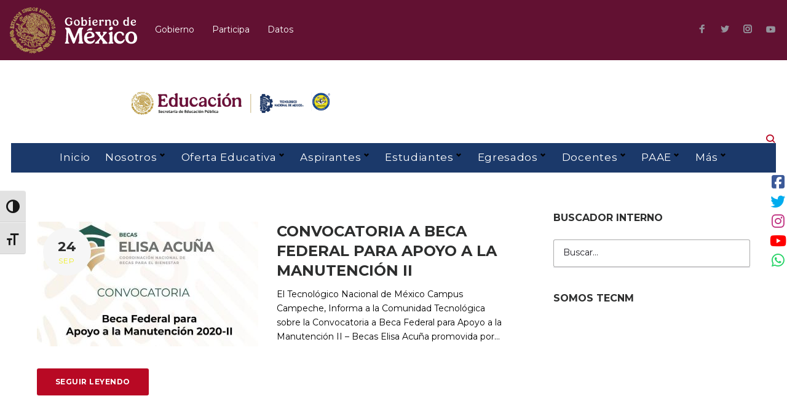

--- FILE ---
content_type: text/html; charset=UTF-8
request_url: https://itcampeche.edu.mx/2020/09/24/
body_size: 78891
content:
<!DOCTYPE html><html lang="es"><head><meta charset="UTF-8"><link rel="profile" href="https://gmpg.org/xfn/11"><link rel="pingback" href="https://itcampeche.edu.mx/xmlrpc.php"><meta name="viewport" content="width=device-width, initial-scale=1, maximum-scale=1, user-scalable=no" /><link media="all" href="https://itcampeche.edu.mx/wp-content/cache/autoptimize/css/autoptimize_5735d56b1349f1355945549264d186ad.css" rel="stylesheet"><title>24 septiembre, 2020</title><meta name='robots' content='max-image-preview:large' /><link rel='dns-prefetch' href='//code.responsivevoice.org' /><link rel='dns-prefetch' href='//www.googletagmanager.com' /><link rel='dns-prefetch' href='//fonts.googleapis.com' /><link rel='dns-prefetch' href='//use.fontawesome.com' /><link rel="alternate" type="application/rss+xml" title=" &raquo; Feed" href="https://itcampeche.edu.mx/feed/" /><link rel="alternate" type="application/rss+xml" title=" &raquo; Feed de los comentarios" href="https://itcampeche.edu.mx/comments/feed/" /> <script defer src="[data-uri]"></script> <link rel='stylesheet' id='dashicons-css' href='https://itcampeche.edu.mx/wp-includes/css/dashicons.min.css?ver=6.6.4' type='text/css' media='all' /><link rel='stylesheet' id='cherry-google-fonts-cedarhigh-css' href='//fonts.googleapis.com/css?family=Montserrat%3A400%2C700%2C400italic%2C600&#038;subset=latin&#038;ver=6.6.4' type='text/css' media='all' /><link rel='stylesheet' id='font-awesome-official-css' href='https://use.fontawesome.com/releases/v6.6.0/css/all.css' type='text/css' media='all' integrity="sha384-h/hnnw1Bi4nbpD6kE7nYfCXzovi622sY5WBxww8ARKwpdLj5kUWjRuyiXaD1U2JT" crossorigin="anonymous" /><link rel='stylesheet' id='font-awesome-official-v4shim-css' href='https://use.fontawesome.com/releases/v6.6.0/css/v4-shims.css' type='text/css' media='all' integrity="sha384-Heamg4F/EELwbmnBJapxaWTkcdX/DCrJpYgSshI5BkI7xghn3RvDcpG+1xUJt/7K" crossorigin="anonymous" /> <script type="text/javascript" src="https://itcampeche.edu.mx/wp-includes/js/jquery/jquery.min.js?ver=3.7.1" id="jquery-core-js"></script> <script defer type="text/javascript" src="https://itcampeche.edu.mx/wp-includes/js/jquery/jquery-migrate.min.js?ver=3.4.1" id="jquery-migrate-js"></script> <script defer type="text/javascript" src="https://code.responsivevoice.org/responsivevoice.js?key=H7d7FDjt" id="responsive-voice-js"></script> <script defer type="text/javascript" src="https://itcampeche.edu.mx/wp-content/cache/autoptimize/js/autoptimize_single_0919af92a14fc5337946c0f422781b52.js?ver=3.1.3" id="side-menu-js"></script>    <script defer type="text/javascript" src="https://www.googletagmanager.com/gtag/js?id=GT-NGPJ46DL" id="google_gtagjs-js"></script> <script defer id="google_gtagjs-js-after" src="[data-uri]"></script>  <script defer type="text/javascript" src="https://itcampeche.edu.mx/wp-content/plugins/wp-accessibility/js/fingerprint.min.js?ver=2.1.13" id="wpa-fingerprintjs-js"></script> <link rel="https://api.w.org/" href="https://itcampeche.edu.mx/wp-json/" /><link rel="EditURI" type="application/rsd+xml" title="RSD" href="https://itcampeche.edu.mx/xmlrpc.php?rsd" /><meta name="generator" content="WordPress 6.6.4" /><meta name="generator" content="Site Kit by Google 1.148.0" /> <script defer src="[data-uri]"></script> <style type="text/css" id="wp-custom-css">.top-panel .contact-block__inner .contact-block__item {
    padding-right: 20px;
}

/*------------------------------------------------------------
## Breadcrumbs
--------------------------------------------------------------*/

.breadcrumbs {
  position: relative;
  padding: 10px 0 10px; }
  .breadcrumbs:before {
    content: '';
    position: absolute;
    top: 0;
    left: 0;
    width: 100%;
    height: 100%;
    background-image: url("assets/images/texture.png");
    background-repeat: repeat;
    background-position: 50% 50%;
    opacity: 1;
    z-index: 1; }
.breadcrumbs__browse {
    font-weight: 800;
    font-size: 26px;
}

.breadcrumbs__item {
    display: inline-block;
    text-transform: none;
}


/*------------------------------------------------------------
## Logos SEP, TecNM e IT Campeche
--------------------------------------------------------------*/

.header-container {
  padding: 25px 0;
  position: relative; }
  .header-container_wrap {
    position: relative;
    z-index: 10; }

.style-6 .header-container {
  padding-top: 20px;
  padding-right: 0px;
  padding-bottom: 0px;
  padding-left: 0px;
} 


/*------------------------------------------------------------
## Menú fondo y ajustes de posición
--------------------------------------------------------------*/
.site-header.style-6 .header-container__flex-wrap {
    padding: 0px 0;
}

.site-header.style-6 .main-navigation .menu {
    margin-top:0px;
    -webkit-box-pack: center;
    -webkit-justify-content: center;
    -ms-flex-pack: center;
    justify-content: center;
    background-color: #1B396A;
	padding-top: 0px;
  padding-right: 0px;
  padding-bottom: 0px;
  padding-left: 0px;

  /*------------------------------------------------------------
## Menú color de letra y valores de transformación de texto
--------------------------------------------------------------*/
    
}

.main-navigation.main-menu-style-2 .menu>li>a {
    padding: 10px 10px 11px;
    border-radius: 3px;
    text-transform: none ;
	color: #ffffff;
}


.main-navigation .menu .sub-menu> li > a {
    text-transform: none;
}

 /*------------------------------------------------------------
## Fondo footer área
--------------------------------------------------------------*/


.footer-area-wrap {
    background-image: url(https://itcampeche.edu.mx/wp-content/uploads/2025/04/LOGISTICA-CEREMONIA-INICIO-CURSO.png);
	background-size: cover;
	
   
}

/*------------------------------------------------------------
## Color de letra en contacto del  footer área
--------------------------------------------------------------*/
.footer-area .contact-information-widget .widget-title, .footer-area .subscribe-block .widget-title {
    font-family: Merriweather, sans-serif;
    font-size: 18px;
    color: #FFFFFF;
}


.sidebar .widget:not(:last-child), .footer-area:not(.footer-area--fullwidth) .widget:not(:last-child) {
    margin-bottom: 0px;
    color: #FFFFFF;
}







.fa-facebook-square:before {
    content: "\f082";
    color: #3b5998;
}



.fa-twitter:before {
    content: "\f099";
    color: #00acee;
}


.fa-instagram:before {
    content: "\f16d";
    color: #C13584;
}



.fa-youtube:before {
    content: "\f167";
    color: #FF0000;
}

.fa-whatsapp:before {
		content: "\f232";
		color: #25d366;
}


#side-menu-1 .sm-icon {
    width: 30px;
    font-size: 24px;
    background-color: white;
}</style></head><body data-rsssl=1 class="archive date group-blog hfeed header-layout-fullwidth content-layout-boxed footer-layout-fullwidth blog-default position-one-right-sidebar sidebar-1-3 header-style-6 footer-style-3  elementor-default"><div id="page" class="site"> <a class="skip-link screen-reader-text" href="#content">Skip to content</a><header id="masthead" class="site-header style-6" role="banner"><div class="mobile-panel invert"><div class="mobile-panel__inner"> <button class="main-menu-toggle menu-toggle" aria-controls="main-menu" aria-expanded="false"><span class="menu-toggle-box"><span class="menu-toggle-inner"></span></span></button><div class="header-components"><div class="search-form__toggle"></div></div></div><div class="header-search"><div id="cherry-search-wrapper-1" class="cherry-search-wrapper" data-args='{"change_standard_search":"true","search_button_icon":"","search_button_text":"","search_placeholder_text":"Buscar","search_source":["any"],"exclude_source_category":"projects","exclude_source_tags":"","exclude_source_post_format":"","limit_query":"5","results_order_by":"date","results_order":"asc","title_visible":"true","limit_content_word":"50","author_visible":"true","author_prefix":"Posted by:","thumbnail_visible":"true","enable_scroll":"true","result_area_height":"500","more_button":"View more.","negative_search":"Sorry, but nothing matched your search terms.","server_error":"Sorry, but we cannot handle your search query now. Please, try again later!","id":1}'><div class="cherry-search "><form role="search" method="get" class="search-form cherry-search__form " action="https://itcampeche.edu.mx"> <label class="cherry-search__label"> <span class="screen-reader-text">Buscar:</span> <input type="search"  class="search-field cherry-search__field search-form__field" placeholder="Buscar&hellip;" value="" name="s" autocomplete="off"/> <input type="hidden" value='{"search_source":["any"],"results_order":"asc","results_order_by":"date","exclude_source_category":"projects"}' name="settings" /> </label></form><div class="cherry-search__results-list"><ul></ul><div class="cherry-search__spinner_holder"><div class="cherry-search__spinner"><div class="rect1"></div><div class="rect2"></div><div class="rect3"></div><div class="rect4"></div><div class="rect5"></div></div></div> <span class="cherry-search__message"></span></div></div></div><span class="search-form__close"></span></div></div><div class="top-panel invert"><div class="container"><div class="top-panel__container"><div class="contact-block contact-block--header_top_panel"><div class="contact-block__inner"><div class="contact-block__item "><div class="contact-block__value-wrap"><span class="contact-block__text"><a href="https://www.gob.mx/"><img alt="Gobierno de México"  title="Gobierno de México" data-src="https://itcampeche.edu.mx/wp-content/uploads/2025/04/logo_blanco-1.svg" class="lazyload" src="[data-uri]"><noscript><img alt="Gobierno de México" src="https://itcampeche.edu.mx/wp-content/uploads/2025/04/logo_blanco-1.svg" title="Gobierno de México"></noscript> </a></span></div></div><div class="contact-block__item "><div class="contact-block__value-wrap"><span class="contact-block__text"><a href="https://www.gob.mx/gobierno"> Gobierno</a></span></div></div><div class="contact-block__item "><div class="contact-block__value-wrap"><span class="contact-block__text"><a href="https://www.participa.gob.mx/"> Participa</a></span></div></div><div class="contact-block__item "><div class="contact-block__value-wrap"><span class="contact-block__text"><a href="https://www.datos.gob.mx/"> Datos</a></span></div></div></div></div><div class="top-panel__wrap-items"><div class="top-panel__menus"><div class="social-list social-list--header social-list--icon"><ul id="social-list-1" class="social-list__items inline-list"><li id="menu-item-7403" class="menu-item menu-item-type-custom menu-item-object-custom menu-item-7403"><a href="https://www.facebook.com/TecNMCampeche"><span class="screen-reader-text">Facebook</span></a></li><li id="menu-item-7404" class="menu-item menu-item-type-custom menu-item-object-custom menu-item-7404"><a href="https://twitter.com/TecNMCampeche"><span class="screen-reader-text">Twitter</span></a></li><li id="menu-item-7405" class="menu-item menu-item-type-custom menu-item-object-custom menu-item-7405"><a href="https://www.instagram.com/tecnmcampeche/"><span class="screen-reader-text">Instagram</span></a></li><li id="menu-item-7406" class="menu-item menu-item-type-custom menu-item-object-custom menu-item-7406"><a href="https://www.youtube.com/channel/UCh6qygwFG0_Nfa1xSDOh-KA"><span class="screen-reader-text">Youtube</span></a></li></ul></div></div></div></div></div></div><div class="header-container"><div class="row no-gutters"><div class="col-md-12" style="max-width:60%" align="center"><div class="d-inline-block"> <img loading="lazy" style="width:70%;height:auto; min-width:70px"  alt="Educación"  data-src="https://itcampeche.edu.mx/wp-content/uploads/2025/09/CINTILLA-MICRO-TEC2025.svg" class="plecaGob gob lazyload" src="[data-uri]"><noscript><img loading="lazy" style="width:70%;height:auto; min-width:70px" src="https://itcampeche.edu.mx/wp-content/uploads/2025/09/CINTILLA-MICRO-TEC2025.svg" alt="Educación" class="plecaGob gob"></noscript></div></div></div><div class="header-container_wrap container"><div class="header-container__flex-wrap"><div class="row row-sm-center"><div class="col-xs-12 col-sm-6 col-sm-push-3 col-lg-4 col-lg-push-4"><div class="site-branding"><div class="site-logo site-logo--image"><a class="site-logo__link" href="https://itcampeche.edu.mx/" rel="home"></a></div></div></div><div class="col-xs-12 col-sm-3 col-lg-4 col-sm-push-3 col-lg-push-4"><div class="header-components"><div class="search-form__toggle"></div></div></div></div><nav id="site-navigation" class="main-navigation main-menu-style-2" role="navigation"><ul id="main-menu" class="menu"><li id="menu-item-139" class="menu-item menu-item-type-custom menu-item-object-custom menu-item-home menu-item-139"><a href="https://itcampeche.edu.mx/">Inicio</a></li><li id="menu-item-132" class="menu-item menu-item-type-taxonomy menu-item-object-category menu-item-has-children menu-item-132"><a href="https://itcampeche.edu.mx/category/nosotros/">Nosotros</a><ul class="sub-menu"><li id="menu-item-7355" class="menu-item menu-item-type-post_type menu-item-object-page menu-item-7355"><a href="https://itcampeche.edu.mx/bienvenida-de-la-direccion/">Bienvenida de la Dirección</a></li><li id="menu-item-7454" class="menu-item menu-item-type-post_type menu-item-object-page menu-item-7454"><a href="https://itcampeche.edu.mx/mod-educ-siglo-xxi-tecnm/">Modelo Educativo del TecNM</a></li><li id="menu-item-7453" class="menu-item menu-item-type-post_type menu-item-object-page menu-item-7453"><a href="https://itcampeche.edu.mx/filosofia-institucional-mision-vision/">Filosofía Institucional</a></li><li id="menu-item-7458" class="menu-item menu-item-type-post_type menu-item-object-page menu-item-7458"><a href="https://itcampeche.edu.mx/identidad-institucional/">Identidad Institucional</a></li><li id="menu-item-7463" class="menu-item menu-item-type-post_type menu-item-object-page menu-item-7463"><a href="https://itcampeche.edu.mx/historia-del-itc/">Historia del ITC</a></li><li id="menu-item-7469" class="menu-item menu-item-type-post_type menu-item-object-page menu-item-7469"><a href="https://itcampeche.edu.mx/directorio/">Directorio</a></li><li id="menu-item-2053" class="menu-item menu-item-type-taxonomy menu-item-object-category menu-item-has-children menu-item-2053"><a href="https://itcampeche.edu.mx/category/departamentos/planeacion/">Transparencia</a><ul class="sub-menu"><li id="menu-item-2056" class="menu-item menu-item-type-custom menu-item-object-custom menu-item-2056"><a href="https://itcampeche.edu.mx/wp-content/uploads/2016/06/PROGRAMA_SECTORIAL_DE_EDUCACION_2013_2018-PDF.pdf">PSE  2013-2018</a></li><li id="menu-item-2057" class="menu-item menu-item-type-custom menu-item-object-custom menu-item-2057"><a href="https://itcampeche.edu.mx/wp-content/uploads/2016/06/Plan-Nacional-de-Desarrollo-PND-2013-2018-PDF.pdf">PND 2013 &#8211; 2018</a></li><li id="menu-item-14537" class="menu-item menu-item-type-custom menu-item-object-custom menu-item-14537"><a href="https://itcampeche.edu.mx/wp-content/uploads/2022/11/PLAN-NACIONAL-DE-DESARROLLO-2019-2024.pdf">PND 2019 &#8211; 2024</a></li><li id="menu-item-2479" class="menu-item menu-item-type-custom menu-item-object-custom menu-item-2479"><a href="https://itcampeche.edu.mx/wp-content/uploads/2016/09/PIID_2013-2018_TECNM.pdf">PIID</a></li><li id="menu-item-2663" class="menu-item menu-item-type-custom menu-item-object-custom menu-item-2663"><a href="https://itcampeche.edu.mx/wp-content/uploads/2017/01/PIID-2013-2018-ITCampeche.pdf">PIID IT Campeche</a></li><li id="menu-item-2480" class="menu-item menu-item-type-custom menu-item-object-custom menu-item-2480"><a href="https://itcampeche.edu.mx/wp-content/uploads/2018/01/PIA-2018.pdf">PIA IT Campeche</a></li><li id="menu-item-14863" class="menu-item menu-item-type-custom menu-item-object-custom menu-item-14863"><a href="https://itcampeche.edu.mx/wp-content/uploads/2022/11/PDI-ITC-2019-2024...docx.pdf">PDI ITC 2019-2024</a></li><li id="menu-item-7542" class="menu-item menu-item-type-post_type menu-item-object-page menu-item-7542"><a href="https://itcampeche.edu.mx/rendicion-de-cuentas/">Rendición de Cuentas</a></li><li id="menu-item-16465" class="menu-item menu-item-type-custom menu-item-object-custom menu-item-16465"><a href="https://itcampeche.edu.mx/2025/09/contraloria/">Contraloría Social</a></li></ul></li><li id="menu-item-14535" class="menu-item menu-item-type-custom menu-item-object-custom menu-item-14535"><a href="https://it.sgwebcualli.com/Campeche/">Sistema de Gestión de la Calidad</a></li><li id="menu-item-14922" class="menu-item menu-item-type-post_type menu-item-object-page menu-item-has-children menu-item-14922"><a href="https://itcampeche.edu.mx/sistema-de-gestion-de-igualdad-de-genero-y-no-discriminacion/">Sistema de Gestión de Igualdad de Género y No Discriminación</a><ul class="sub-menu"><li id="menu-item-2537" class="menu-item menu-item-type-taxonomy menu-item-object-category menu-item-2537"><a href="https://itcampeche.edu.mx/category/equidad-de-genero/">Eventos y Noticias</a></li></ul></li><li id="menu-item-14389" class="menu-item menu-item-type-post_type menu-item-object-page menu-item-14389"><a href="https://itcampeche.edu.mx/marco-normativo/">Marco Normativo</a></li><li id="menu-item-12328" class="menu-item menu-item-type-post_type menu-item-object-page menu-item-has-children menu-item-12328"><a href="https://itcampeche.edu.mx/normateca/">Normateca</a><ul class="sub-menu"><li id="menu-item-10835" class="menu-item menu-item-type-post_type menu-item-object-page menu-item-has-children menu-item-10835"><a href="https://itcampeche.edu.mx/circulares/">Circulares</a><ul class="sub-menu"><li id="menu-item-10656" class="menu-item menu-item-type-post_type menu-item-object-page menu-item-10656"><a href="https://itcampeche.edu.mx/2020-2/">2020</a></li><li id="menu-item-10849" class="menu-item menu-item-type-post_type menu-item-object-page menu-item-10849"><a href="https://itcampeche.edu.mx/2021-2/">2021</a></li><li id="menu-item-13144" class="menu-item menu-item-type-post_type menu-item-object-page menu-item-13144"><a href="https://itcampeche.edu.mx/2022-3/">2022</a></li></ul></li><li id="menu-item-12338" class="menu-item menu-item-type-post_type menu-item-object-page menu-item-has-children menu-item-12338"><a href="https://itcampeche.edu.mx/comunicados/">Comunicados</a><ul class="sub-menu"><li id="menu-item-12339" class="menu-item menu-item-type-post_type menu-item-object-page menu-item-12339"><a href="https://itcampeche.edu.mx/ci2021/">2021</a></li><li id="menu-item-13040" class="menu-item menu-item-type-post_type menu-item-object-page menu-item-13040"><a href="https://itcampeche.edu.mx/2022-2/">2022</a></li></ul></li></ul></li></ul></li><li id="menu-item-7591" class="menu-item menu-item-type-post_type menu-item-object-page menu-item-has-children menu-item-7591"><a href="https://itcampeche.edu.mx/aspirantes/">Oferta Educativa</a><ul class="sub-menu"><li id="menu-item-8165" class="menu-item menu-item-type-post_type menu-item-object-page menu-item-8165"><a href="https://itcampeche.edu.mx/arquitectura/">Arquitectura</a></li><li id="menu-item-17311" class="menu-item menu-item-type-post_type menu-item-object-page menu-item-17311"><a href="https://itcampeche.edu.mx/contador-publico/">Contador Público</a></li><li id="menu-item-8161" class="menu-item menu-item-type-post_type menu-item-object-page menu-item-8161"><a href="https://itcampeche.edu.mx/ingenieria-en-administracion/">Ingeniería en Administración</a></li><li id="menu-item-8159" class="menu-item menu-item-type-post_type menu-item-object-page menu-item-8159"><a href="https://itcampeche.edu.mx/ingenieria-ambiental/">Ingeniería Ambiental</a></li><li id="menu-item-8160" class="menu-item menu-item-type-post_type menu-item-object-page menu-item-8160"><a href="https://itcampeche.edu.mx/ingenieria-civil/">Ingeniería Civil</a></li><li id="menu-item-8157" class="menu-item menu-item-type-post_type menu-item-object-page menu-item-8157"><a href="https://itcampeche.edu.mx/ingenieria-en-gestion-empresarial/">Ing. en Gestión Empresarial</a></li><li id="menu-item-8162" class="menu-item menu-item-type-post_type menu-item-object-page menu-item-8162"><a href="https://itcampeche.edu.mx/ingenieria-industrial/">Ingeniería Industrial</a></li><li id="menu-item-8163" class="menu-item menu-item-type-post_type menu-item-object-page menu-item-8163"><a href="https://itcampeche.edu.mx/ingenieria-mecanica/">Ingeniería Mecánica</a></li><li id="menu-item-8164" class="menu-item menu-item-type-post_type menu-item-object-page menu-item-8164"><a href="https://itcampeche.edu.mx/ingenieria-quimica/">Ingeniería Química</a></li><li id="menu-item-8158" class="menu-item menu-item-type-post_type menu-item-object-page menu-item-8158"><a href="https://itcampeche.edu.mx/ingenieria-en-sistemas-computacionales/">Ing. en Sistemas Comp.</a></li><li id="menu-item-17358" class="menu-item menu-item-type-post_type menu-item-object-page menu-item-17358"><a href="https://itcampeche.edu.mx/ingenieria-en-animacion-digital-y-efectos-visuales/">Ingeniería en Animación Digital y Efectos Visuales</a></li><li id="menu-item-11333" class="menu-item menu-item-type-post_type menu-item-object-page menu-item-11333"><a href="https://itcampeche.edu.mx/ingenieria-en-tecnologias-de-la-informacion-y-comunicaciones/">Ingeniería en Tecnologías de la Información y Comunicaciones</a></li></ul></li><li id="menu-item-7958" class="menu-item menu-item-type-taxonomy menu-item-object-category menu-item-has-children menu-item-7958"><a href="https://itcampeche.edu.mx/category/aspirantes/">Aspirantes</a><ul class="sub-menu"><li id="menu-item-13647" class="menu-item menu-item-type-taxonomy menu-item-object-category menu-item-13647"><a href="https://itcampeche.edu.mx/category/aspirantes-2/">Convocatorias nuevo ingreso</a></li><li id="menu-item-7959" class="menu-item menu-item-type-custom menu-item-object-custom menu-item-7959"><a target="_blank" rel="noopener" href="http://controlescolaritcampeche.azurewebsites.net/">Registro de Aspirantes</a></li><li id="menu-item-7960" class="menu-item menu-item-type-custom menu-item-object-custom menu-item-7960"><a target="_blank" rel="noopener" href="https://portal.itcampeche.edu.mx/">SII V.2.0.</a></li><li id="menu-item-9790" class="menu-item menu-item-type-post_type menu-item-object-page menu-item-9790"><a href="https://itcampeche.edu.mx/aspirantes/homologados/">Homologados</a></li><li id="menu-item-9826" class="menu-item menu-item-type-post_type menu-item-object-page menu-item-9826"><a href="https://itcampeche.edu.mx/aspirantes/inscripcion-por-equivalencia/">Inscripción por Equivalencia</a></li><li id="menu-item-9720" class="menu-item menu-item-type-post_type menu-item-object-page menu-item-9720"><a href="https://itcampeche.edu.mx/aspirantes/documentos-para-expediente-digital/">Documentos para expediente digital</a></li></ul></li><li id="menu-item-7618" class="menu-item menu-item-type-post_type menu-item-object-page menu-item-has-children menu-item-7618"><a href="https://itcampeche.edu.mx/estudiantes/">Estudiantes</a><ul class="sub-menu"><li id="menu-item-14419" class="menu-item menu-item-type-custom menu-item-object-custom menu-item-14419"><a href="https://itcampeche.edu.mx/calendario-escolar/">Calendario escolar</a></li><li id="menu-item-14391" class="menu-item menu-item-type-custom menu-item-object-custom menu-item-14391"><a href="https://itcampeche.edu.mx/lineamientos-academicos-en-linea/">Lineamientos</a></li><li id="menu-item-13649" class="menu-item menu-item-type-custom menu-item-object-custom menu-item-13649"><a href="https://calakmul.itcampeche.edu.mx">SII v 1.0</a></li><li id="menu-item-14425" class="menu-item menu-item-type-custom menu-item-object-custom menu-item-14425"><a href="https://portal.itcampeche.edu.mx/">SII v 2.0</a></li><li id="menu-item-13820" class="menu-item menu-item-type-taxonomy menu-item-object-category menu-item-has-children menu-item-13820"><a href="https://itcampeche.edu.mx/category/estudiantes/servicios-estudiantes/">Servicios a estudiantes</a><ul class="sub-menu"><li id="menu-item-16855" class="menu-item menu-item-type-taxonomy menu-item-object-category menu-item-has-children menu-item-16855"><a href="https://itcampeche.edu.mx/category/estudiantes/act-complementarias/">Actividades Complementarias</a><ul class="sub-menu"><li id="menu-item-16857" class="menu-item menu-item-type-custom menu-item-object-custom menu-item-16857"><a href="https://itcampeche.edu.mx/wp-content/uploads/2025/09/Catalogo-act.-compl.-AGO_DIC2025.pdf">Catálogo de Act. Compl. autorizadas</a></li><li id="menu-item-16856" class="menu-item menu-item-type-custom menu-item-object-custom menu-item-16856"><a href="https://itcampeche.edu.mx/wp-content/uploads/2025/11/Actividades-complementarias-2025-v-05.xlsx">Concentrado de Act. Compl.</a></li></ul></li><li id="menu-item-13897" class="menu-item menu-item-type-post_type menu-item-object-page menu-item-13897"><a href="https://itcampeche.edu.mx/estudiantes/constancias-para-estudiantes/">Constancias</a></li><li id="menu-item-14420" class="menu-item menu-item-type-custom menu-item-object-custom menu-item-14420"><a href="https://itcampeche.edu.mx/estudiantes/credencial-de-estudiantes/">Credencial de estudiante</a></li><li id="menu-item-12150" class="menu-item menu-item-type-post_type menu-item-object-page menu-item-12150"><a href="https://itcampeche.edu.mx/estudiantes/becas/">Becas</a></li><li id="menu-item-13835" class="menu-item menu-item-type-custom menu-item-object-custom menu-item-13835"><a href="https://itcampeche.edu.mx/tutorias-y-orientacion-educativa/">Orientación educativa</a></li><li id="menu-item-13829" class="menu-item menu-item-type-custom menu-item-object-custom menu-item-13829"><a href="https://itcampeche.edu.mx/servicios-medicos/">Servicios Médicos</a></li><li id="menu-item-13827" class="menu-item menu-item-type-custom menu-item-object-custom menu-item-13827"><a href="https://itcampeche.edu.mx/seguro-facultativo/">Seguro Facultativo</a></li><li id="menu-item-13828" class="menu-item menu-item-type-custom menu-item-object-custom menu-item-13828"><a href="https://itcampeche.edu.mx/centro-de-servicios/estudiantes/seguro-de-estudiantes/">Seguro de estudiantes</a></li><li id="menu-item-13830" class="menu-item menu-item-type-custom menu-item-object-custom menu-item-13830"><a href="https://itcampeche.edu.mx/centro-de-servicios/estudiantes/procedimiento-de-baja/">Baja de estudiante</a></li><li id="menu-item-13831" class="menu-item menu-item-type-custom menu-item-object-custom menu-item-13831"><a href="https://itcampeche.edu.mx/centro-de-servicios/estudiantes/certificado-incompleto-de-estudios/">Certificado incompleto</a></li></ul></li><li id="menu-item-13822" class="menu-item menu-item-type-taxonomy menu-item-object-category menu-item-has-children menu-item-13822"><a href="https://itcampeche.edu.mx/category/estudiantes/vida-academica/">Formatos de pago</a><ul class="sub-menu"><li id="menu-item-13826" class="menu-item menu-item-type-custom menu-item-object-custom menu-item-13826"><a href="https://itcampeche.edu.mx/emisoras-para-depositos/">Emisoras de depósito</a></li><li id="menu-item-13825" class="menu-item menu-item-type-custom menu-item-object-custom menu-item-13825"><a href="https://itcampeche.edu.mx/catalogo-de-cuotas/">Catálogo de cuotas</a></li></ul></li><li id="menu-item-13821" class="menu-item menu-item-type-taxonomy menu-item-object-category menu-item-has-children menu-item-13821"><a href="https://itcampeche.edu.mx/category/estudiantes/servicios-digitales-estudiantes/">Servicios digitales</a><ul class="sub-menu"><li id="menu-item-13832" class="menu-item menu-item-type-custom menu-item-object-custom menu-item-13832"><a href="https://itcampeche.edu.mx/bibliotecas-digitales/">Bibliotecas digitales</a></li><li id="menu-item-13833" class="menu-item menu-item-type-custom menu-item-object-custom menu-item-13833"><a href="https://itcampeche.edu.mx/correo-institucional/">Correo institucional</a></li><li id="menu-item-13834" class="menu-item menu-item-type-custom menu-item-object-custom menu-item-13834"><a href="https://itcampeche.edu.mx/software-autodesk-para-estudiantes-y-docentes/">Software Autodesk</a></li></ul></li><li id="menu-item-13876" class="menu-item menu-item-type-taxonomy menu-item-object-category menu-item-has-children menu-item-13876"><a href="https://itcampeche.edu.mx/category/departamentos/extraescolares/">Actividades extraescolares</a><ul class="sub-menu"><li id="menu-item-7794" class="menu-item menu-item-type-post_type menu-item-object-page menu-item-7794"><a href="https://itcampeche.edu.mx/actividades-deportivas/">Actividades deportivas</a></li><li id="menu-item-7793" class="menu-item menu-item-type-post_type menu-item-object-page menu-item-7793"><a href="https://itcampeche.edu.mx/actividades-culturales/">Actividades culturales</a></li><li id="menu-item-8507" class="menu-item menu-item-type-post_type menu-item-object-page menu-item-8507"><a href="https://itcampeche.edu.mx/banda-de-guerra-y-escolta/">Banda de guerra y escolta</a></li></ul></li><li id="menu-item-13636" class="menu-item menu-item-type-taxonomy menu-item-object-category menu-item-13636"><a href="https://itcampeche.edu.mx/category/estudiante-convocatorias/">Convocatorias para estudiantes</a></li><li id="menu-item-13625" class="menu-item menu-item-type-custom menu-item-object-custom menu-item-13625"><a href="https://itcampeche.edu.mx/convocatorias-tecnm/">Convocatorias TecNM</a></li><li id="menu-item-13836" class="menu-item menu-item-type-custom menu-item-object-custom menu-item-13836"><a href="https://www.facebook.com/CESAITCAMPECHE/">Sociedad de Alumnos</a></li></ul></li><li id="menu-item-7690" class="menu-item menu-item-type-post_type menu-item-object-page menu-item-has-children menu-item-7690"><a href="https://itcampeche.edu.mx/egresados/">Egresados</a><ul class="sub-menu"><li id="menu-item-13842" class="menu-item menu-item-type-custom menu-item-object-custom menu-item-13842"><a href="https://itcampeche.edu.mx/egresados/expedicion-de-certificado-de-terminacion-de-estudios/">Certificado de estudios (primera vez)</a></li><li id="menu-item-13845" class="menu-item menu-item-type-custom menu-item-object-custom menu-item-13845"><a href="https://itcampeche.edu.mx/egresados/expedicion-de-duplicado-de-certificado-de-terminacion-de-estudios/">Duplicado de Certificado</a></li><li id="menu-item-13843" class="menu-item menu-item-type-custom menu-item-object-custom menu-item-13843"><a href="https://itcampeche.edu.mx/egresados/procedimiento-de-titulacion-integral/">Titulación Integral</a></li><li id="menu-item-13844" class="menu-item menu-item-type-custom menu-item-object-custom menu-item-13844"><a href="https://itcampeche.edu.mx/egresados/registro-y-emision-de-titulo-y-cedula-profesional/">Registro de Título y Cédula Profesional</a></li><li id="menu-item-13846" class="menu-item menu-item-type-custom menu-item-object-custom menu-item-13846"><a href="https://itcampeche.edu.mx/egresados/certificacion-por-extravio-robo-o-dano-del-titulo-profesional/">Certificación por extravío del Título Profesional</a></li></ul></li><li id="menu-item-7694" class="menu-item menu-item-type-post_type menu-item-object-page menu-item-has-children menu-item-7694"><a href="https://itcampeche.edu.mx/personal-docente/">Docentes</a><ul class="sub-menu"><li id="menu-item-13520" class="menu-item menu-item-type-custom menu-item-object-custom menu-item-13520"><a href="https://itcampeche.edu.mx/calendario-escolar/">Calendario Escolar</a></li><li id="menu-item-13651" class="menu-item menu-item-type-custom menu-item-object-custom menu-item-13651"><a href="https://cat.tecnm.mx/inicio">Centro de Aplicaciones del TecNM</a></li><li id="menu-item-13539" class="menu-item menu-item-type-post_type menu-item-object-page menu-item-13539"><a href="https://itcampeche.edu.mx/convocatorias-academicas/">Convocatorias Académicas</a></li><li id="menu-item-13521" class="menu-item menu-item-type-custom menu-item-object-custom menu-item-13521"><a href="https://itcampeche.edu.mx/formatos-docentes/">Formatos Institucionales de RR. HH.</a></li><li id="menu-item-13573" class="menu-item menu-item-type-custom menu-item-object-custom menu-item-13573"><a href="https://itcampeche.edu.mx/lineamientos-docentes/">Lineamientos del Personal Docente</a></li><li id="menu-item-13574" class="menu-item menu-item-type-custom menu-item-object-custom menu-item-13574"><a href="https://portalautoservicios-tnm.sep.gob.mx/login.jsp;jsessionid=6fb9eac2eaad6743e47c29653667">Portal de Autoservicios SEP</a></li><li id="menu-item-14973" class="menu-item menu-item-type-custom menu-item-object-custom menu-item-14973"><a target="_blank" rel="noopener" href="https://itcampeche.edu.mx/wp-content/uploads/2026/01/MX-M565N_20260107_140043.pdf">Programa Institucional de Formación y Actualización Docente y Profesional</a></li></ul></li><li id="menu-item-7724" class="menu-item menu-item-type-post_type menu-item-object-page menu-item-has-children menu-item-7724"><a href="https://itcampeche.edu.mx/personal-no-docente/">PAAE</a><ul class="sub-menu"><li id="menu-item-13561" class="menu-item menu-item-type-custom menu-item-object-custom menu-item-13561"><a href="https://itcampeche.edu.mx/calendario-escolar/">Calendario Escolar</a></li><li id="menu-item-13652" class="menu-item menu-item-type-custom menu-item-object-custom menu-item-13652"><a href="https://cat.tecnm.mx/inicio">Centro de Aplicaciones del TecNM</a></li><li id="menu-item-13562" class="menu-item menu-item-type-custom menu-item-object-custom menu-item-13562"><a href="https://itcampeche.edu.mx/formatos-no-docentes/">Formatos Institucionales de RR. HH.</a></li><li id="menu-item-13568" class="menu-item menu-item-type-custom menu-item-object-custom menu-item-13568"><a href="https://itcampeche.edu.mx/lineamientos-del-personal-no-docente/">Lineamientos del personal no docente</a></li><li id="menu-item-13569" class="menu-item menu-item-type-custom menu-item-object-custom menu-item-13569"><a href="https://portalautoservicios.sep.gob.mx/login.jsp;jsessionid=6ee4723006c3d3cbdb63a4e9ac1b">Portal de Autoservicios SEP</a></li></ul></li><li id="menu-item-13631" class="menu-item menu-item-type-post_type menu-item-object-page menu-item-has-children menu-item-13631"><a href="https://itcampeche.edu.mx/investigacion/">Investigación</a><ul class="sub-menu"><li id="menu-item-13632" class="menu-item menu-item-type-custom menu-item-object-custom menu-item-13632"><a href="https://itcampeche.edu.mx/convocatorias-academicas/">Convocatorias Académicas</a></li><li id="menu-item-13648" class="menu-item menu-item-type-custom menu-item-object-custom menu-item-13648"><a href="https://itcampeche.edu.mx/convocatorias-tecnm/">Convocatorias TecNM</a></li></ul></li><li id="menu-item-23285" class="menu-item menu-item-type-custom menu-item-object-custom menu-item-23285"><a href="https://itcampeche.edu.mx/wp-content/uploads/2025/06/OFICIO-662-Aviso-de-privacidad-2-8.pdf">Aviso de Privacidad</a></li></ul></nav><div class="header-search"><div id="cherry-search-wrapper-2" class="cherry-search-wrapper" data-args='{"change_standard_search":"true","search_button_icon":"","search_button_text":"","search_placeholder_text":"Buscar","search_source":["any"],"exclude_source_category":"projects","exclude_source_tags":"","exclude_source_post_format":"","limit_query":"5","results_order_by":"date","results_order":"asc","title_visible":"true","limit_content_word":"50","author_visible":"true","author_prefix":"Posted by:","thumbnail_visible":"true","enable_scroll":"true","result_area_height":"500","more_button":"View more.","negative_search":"Sorry, but nothing matched your search terms.","server_error":"Sorry, but we cannot handle your search query now. Please, try again later!","id":2}'><div class="cherry-search "><form role="search" method="get" class="search-form cherry-search__form " action="https://itcampeche.edu.mx"> <label class="cherry-search__label"> <span class="screen-reader-text">Buscar:</span> <input type="search"  class="search-field cherry-search__field search-form__field" placeholder="Buscar&hellip;" value="" name="s" autocomplete="off"/> <input type="hidden" value='{"search_source":["any"],"results_order":"asc","results_order_by":"date","exclude_source_category":"projects"}' name="settings" /> </label></form><div class="cherry-search__results-list"><ul></ul><div class="cherry-search__spinner_holder"><div class="cherry-search__spinner"><div class="rect1"></div><div class="rect2"></div><div class="rect3"></div><div class="rect4"></div><div class="rect5"></div></div></div> <span class="cherry-search__message"></span></div></div></div><span class="search-form__close"></span></div></div></div></div></header><div id="content" class="site-content"><div class="site-content_wrap container"><div class="row"><div id="primary" class="col-xs-12 col-md-8"><main id="main" class="site-main" role="main"><header class="page-header"><h1 class="page-title screen-reader-text">Día: <span>24 de septiembre de 2020</span></h1></header><div class="posts-list posts-list--default content-excerpt one-right-sidebar posts-list--default-small-image"><article id="post-10255" class="posts-list__item card post-10255 post type-post status-publish format-standard has-post-thumbnail hentry category-avisos category-becas category-tramites-y-servicios-estudiantiles has-thumb"><div class="posts-list__right-col"><div class="post__date post__date-circle"><a href="https://itcampeche.edu.mx/2020/09/24/"  class="post__date-link" ><time datetime="2020-09-24T18:29:34-05:00"><span class="post__date-day">24</span><span class="post__date-month">Sep</span></time></a></div><figure class="post-thumbnail"><a href="https://itcampeche.edu.mx/2020/09/convocatoria-a-beca-federal-para-apoyo-a-la-manutencion-ii/" class="post-thumbnail__link post-thumbnail--small"><img   alt="Convocatoria a Beca Federal para Apoyo a la Manutención II" width="360" height="203" data-src="https://itcampeche.edu.mx/wp-content/uploads/2020/09/beca-apoyo-manutencion-2-360x203.jpg" class="post-thumbnail__img wp-post-image lazyload" src="[data-uri]"><noscript><img class="post-thumbnail__img wp-post-image" src="https://itcampeche.edu.mx/wp-content/uploads/2020/09/beca-apoyo-manutencion-2-360x203.jpg" alt="Convocatoria a Beca Federal para Apoyo a la Manutención II" width="360" height="203"></noscript></a></figure><div class="posts-list__item-content"><header class="entry-header"><h3 class="entry-title"><a href="https://itcampeche.edu.mx/2020/09/convocatoria-a-beca-federal-para-apoyo-a-la-manutencion-ii/" rel="bookmark">Convocatoria a Beca Federal para Apoyo a la Manutención II</a></h3></header><div class="entry-content"><p >El Tecnológico Nacional de México Campus Campeche, Informa a la Comunidad Tecnológica sobre la Convocatoria a Beca Federal para Apoyo a la Manutención II &#8211; Becas Elisa Acuña promovida por&hellip;</p></div><footer class="entry-footer"><div class="entry-meta-container"></div><div class="entry-footer-bottom"><div class="post__button-wrap"><a href="https://itcampeche.edu.mx/2020/09/convocatoria-a-beca-federal-para-apoyo-a-la-manutencion-ii/" class="post__button btn btn-accent-1">Seguir leyendo</a></div></div></footer></div></div></article></div></main></div><div id="sidebar" class="col-xs-12 col-md-4 sidebar widget-area" role="complementary"><aside id="search-3" class="widget widget_search"><h5 class="widget-title title-decoration">Buscador interno</h5><div id="cherry-search-wrapper-3" class="cherry-search-wrapper" data-args='{"change_standard_search":"true","search_button_icon":"","search_button_text":"","search_placeholder_text":"Buscar","search_source":["any"],"exclude_source_category":"projects","exclude_source_tags":"","exclude_source_post_format":"","limit_query":"5","results_order_by":"date","results_order":"asc","title_visible":"true","limit_content_word":"50","author_visible":"true","author_prefix":"Posted by:","thumbnail_visible":"true","enable_scroll":"true","result_area_height":"500","more_button":"View more.","negative_search":"Sorry, but nothing matched your search terms.","server_error":"Sorry, but we cannot handle your search query now. Please, try again later!","id":3}'><div class="cherry-search "><form role="search" method="get" class="search-form cherry-search__form " action="https://itcampeche.edu.mx"> <label class="cherry-search__label"> <span class="screen-reader-text">Buscar:</span> <input type="search"  class="search-field cherry-search__field search-form__field" placeholder="Buscar&hellip;" value="" name="s" autocomplete="off"/> <input type="hidden" value='{"search_source":["any"],"results_order":"asc","results_order_by":"date","exclude_source_category":"projects"}' name="settings" /> </label></form><div class="cherry-search__results-list"><ul></ul><div class="cherry-search__spinner_holder"><div class="cherry-search__spinner"><div class="rect1"></div><div class="rect2"></div><div class="rect3"></div><div class="rect4"></div><div class="rect5"></div></div></div> <span class="cherry-search__message"></span></div></div></div></aside><aside id="text-8" class="widget widget_text"><h5 class="widget-title title-decoration">Somos TecNM</h5><div class="textwidget"><img src="[data-uri]"  class="lazy lazy-hidden" data-lazy-type="iframe" data-lazy-src="&lt;iframe width=&quot;280&quot; height=&quot;280&quot; src=&quot;https://www.youtube.com/embed/C5tR-Boyjwg&quot; frameborder=&quot;0&quot; allow=&quot;accelerometer; autoplay; encrypted-media; gyroscope; picture-in-picture&quot; allowfullscreen&gt;&lt;/iframe&gt;" alt=""><noscript><iframe  frameborder="0" allow="accelerometer; autoplay; encrypted-media; gyroscope; picture-in-picture" allowfullscreen data-src="https://www.youtube.com/embed/C5tR-Boyjwg" class="lazyload" src="[data-uri]"></iframe></noscript></div></aside><aside id="nav_menu-3" class="widget widget_nav_menu"><h5 class="widget-title title-decoration">Bibliotecas virtuales</h5><div class="menu-vida-container"><ul id="menu-vida" class="menu"><li id="menu-item-6875" class="menu-item menu-item-type-custom menu-item-object-custom menu-item-6875"><a href="https://elibro.net/es/lc/itcampeche/inicio">e-libro</a></li><li id="menu-item-6878" class="menu-item menu-item-type-custom menu-item-object-custom menu-item-6878"><a href="https://www.tecnm.mx/recursos_informacion.aspx">Biblioteca TecNM</a></li></ul></div></aside><aside id="nav_menu-2" class="widget widget_nav_menu"><h5 class="widget-title title-decoration">Sitios de interés</h5><div class="menu-sitios-de-interes-container"><ul id="menu-sitios-de-interes" class="menu"><li id="menu-item-2876" class="menu-item menu-item-type-custom menu-item-object-custom menu-item-2876"><a href="http://www.tecnm.mx">Tecnológico Nacional de México</a></li><li id="menu-item-2877" class="menu-item menu-item-type-custom menu-item-object-custom menu-item-2877"><a href="http://www.gob.mx/sep">Secretaría de Educación Pública</a></li><li id="menu-item-2879" class="menu-item menu-item-type-custom menu-item-object-custom menu-item-2879"><a href="http://www.anuies.mx/">ANUIES</a></li><li id="menu-item-2880" class="menu-item menu-item-type-custom menu-item-object-custom menu-item-2880"><a href="http://www.anfei.mx/">ANFEI</a></li><li id="menu-item-2881" class="menu-item menu-item-type-custom menu-item-object-custom menu-item-2881"><a href="http://www.conacyt.gob.mx/">CONACYT</a></li></ul></div></aside></div></div></div></div><footer id="colophon" class="site-footer style-3" role="contentinfo"><div class="footer-area-wrap"><div class="container"><section id="footer-area" class="footer-area widget-area footer-area--4-cols row"><aside id="media_image-5" class="col-xs-12 col-sm-12 col-md-6 col-lg-3  widget widget_media_image"><img width="300" height="83"   alt="" style="max-width: 100%; height: auto;" decoding="async" data-srcset="https://itcampeche.edu.mx/wp-content/uploads/2023/01/logoheader-1-300x83.png 300w, https://itcampeche.edu.mx/wp-content/uploads/2023/01/logoheader-1-1024x285.png 1024w, https://itcampeche.edu.mx/wp-content/uploads/2023/01/logoheader-1-560x156.png 560w, https://itcampeche.edu.mx/wp-content/uploads/2023/01/logoheader-1-400x111.png 400w, https://itcampeche.edu.mx/wp-content/uploads/2023/01/logoheader-1-900x250.png 900w, https://itcampeche.edu.mx/wp-content/uploads/2023/01/logoheader-1-1078x300.png 1078w, https://itcampeche.edu.mx/wp-content/uploads/2023/01/logoheader-1.png 1089w"  data-src="https://itcampeche.edu.mx/wp-content/uploads/2023/01/logoheader-1-300x83.png" data-sizes="(max-width: 300px) 100vw, 300px" class="image wp-image-15054  attachment-medium size-medium lazyload" src="[data-uri]" /><noscript><img width="300" height="83" src="https://itcampeche.edu.mx/wp-content/uploads/2023/01/logoheader-1-300x83.png" class="image wp-image-15054  attachment-medium size-medium" alt="" style="max-width: 100%; height: auto;" decoding="async" srcset="https://itcampeche.edu.mx/wp-content/uploads/2023/01/logoheader-1-300x83.png 300w, https://itcampeche.edu.mx/wp-content/uploads/2023/01/logoheader-1-1024x285.png 1024w, https://itcampeche.edu.mx/wp-content/uploads/2023/01/logoheader-1-560x156.png 560w, https://itcampeche.edu.mx/wp-content/uploads/2023/01/logoheader-1-400x111.png 400w, https://itcampeche.edu.mx/wp-content/uploads/2023/01/logoheader-1-900x250.png 900w, https://itcampeche.edu.mx/wp-content/uploads/2023/01/logoheader-1-1078x300.png 1078w, https://itcampeche.edu.mx/wp-content/uploads/2023/01/logoheader-1.png 1089w" sizes="(max-width: 300px) 100vw, 300px" /></noscript></aside><aside id="block-3" class="col-xs-12 col-sm-12 col-md-6 col-lg-3  widget widget_block"><p><span style="text-decoration; color: #ffffff;"> <font size="3">Enlaces</font></span></p><p><font size="2"></font></p><p><font size="2"></font></p><p><font size="2"></font></p><p><font size="2"></font></p><font size="2"><p><a style="text-decoration: underline; color: #ffffff;" href="https://www.participa.gob.mx/">Participa</a> <br><a style="text-decoration: underline; color: #ffffff;" href="https://www.gob.mx/publicaciones">Publicaciones Oficiales</a><br><a style="text-decoration: underline; color: #ffffff;" href="http://www.ordenjuridico.gob.mx/">Marco Jurídico</a><br><a style="text-decoration: underline; color: #ffffff;" href="https://consultapublicamx.plataformadetransparencia.org.mx/vut-web/faces/view/consultaPublica.xhtml#inicio">Plataforma Nacional de Transparencia</a></p> </font><p><font size="2"></font></p><p><font size="2"></font></p><p><font size="2"></font></p><p><font size="2"></font></p></aside><aside id="block-5" class="col-xs-12 col-sm-12 col-md-6 col-lg-3  widget widget_block"><p><span style="text-decoration; color: #ffffff;"> <font size="3">¿Qué es gob.mx?</font></span></p><p><font size="2"></font></p><p><font size="2"></font></p><p><font size="2"></font></p><font size="2"><p><span style="text-decoration; color: #ffffff;"> <font size="2">Es el  portal único de trámites, información y participación ciudadana. <a style="text-decoration: underline; color: #ffffff;" href="https://www.gob.mx/que-es-gobmx">Leer más</a></font></span></p><p><font size="2"></font></p><p><font size="2"></font></p><p><font size="2"></font></p><font size="2"><p><a style="text-decoration: underline; color: #ffffff;" href="https://datos.gob.mx/">Portal de datos abiertos</a><br> <a style="text-decoration: underline; color: #ffffff;" href="https://www.gob.mx/accesibilidad">Declaración de accesibilidad</a><br> <a style="text-decoration: underline; color: #ffffff;" href="https://www.gob.mx/aviso_de_privacidad">Aviso de privacidad integral</a><br> <a style="text-decoration: underline; color: #ffffff;" href="https://www.gob.mx/privacidadsimplificado">Aviso de privacidad simplificado</a><br> <a style="text-decoration: underline; color: #ffffff;" href="https://www.gob.mx/terminos">Términos y Condiciones</a><br> <a style="text-decoration: underline; color: #ffffff;" href="https://www.gob.mx/terminos#medidas-seguridad-informacion">Política de seguridad</a><br> <a style="text-decoration: underline; color: #ffffff;" href="https://www.gob.mx/sitemap">Mapa de sitio</a></p> </font></font><p><font size="3"><font size="3"></font></font></p><p><font size="3"><font size="2"></font></font></p><p><font size="3"><font size="3"></font></font></p></aside><aside id="block-8" class="col-xs-12 col-sm-12 col-md-6 col-lg-3  widget widget_block"><a style="text-decoration: underline; color: #ffffff;" href="https://www.gob.mx/tramites/ficha/presentacion-de-quejas-y-denuncias-en-la-sfp/SFP54">Denuncia contra servidores públicos</a></p> </font><p><font size="3"></font></p><p><span style="text-decoration; color: #ffffff;"> <font size="3">Síguenos en</font></span></p></font></aside></section></div></div><div class="footer-container invert"><div class="site-info container-wide"><div class="site-info-wrap"><div class="site-info-block"><div class="footer-copyright">© 2026 . IT Campeche. Todos los Derechos Reservados. Términos de Uso y <a href="https://itcampeche.edu.mx/privacy-policy">Política de Privacidad</a></div></div><div class="site-info-block-2"><div class="social-list social-list--footer social-list--icon"><ul id="social-list-2" class="social-list__items inline-list"><li class="menu-item menu-item-type-custom menu-item-object-custom menu-item-7403"><a href="https://www.facebook.com/TecNMCampeche"><span class="screen-reader-text">Facebook</span></a></li><li class="menu-item menu-item-type-custom menu-item-object-custom menu-item-7404"><a href="https://twitter.com/TecNMCampeche"><span class="screen-reader-text">Twitter</span></a></li><li class="menu-item menu-item-type-custom menu-item-object-custom menu-item-7405"><a href="https://www.instagram.com/tecnmcampeche/"><span class="screen-reader-text">Instagram</span></a></li><li class="menu-item menu-item-type-custom menu-item-object-custom menu-item-7406"><a href="https://www.youtube.com/channel/UCh6qygwFG0_Nfa1xSDOh-KA"><span class="screen-reader-text">Youtube</span></a></li></ul></div></div></div></div></div></footer></div><div id="watsonconv-floating-box"></div><div class="side-menu -right --center" id="side-menu-1"><ul class="sm-list"><li class="sm-item"><a href="https://www.facebook.com/TecNMCampeche" target="_self" ><span class="sm-icon fab  fa-facebook-square"></span><span class="sm-label">Síguenos en facebook</span></a></li><li class="sm-item"><a href="https://twitter.com/TecNMCampeche" target="_self" ><span class="sm-icon fab  fa-twitter"></span><span class="sm-label">Síguenos en twitter</span></a></li><li class="sm-item"><a href="https://www.instagram.com/tecnmcampeche/" target="_self" ><span class="sm-icon fab  fa-instagram"></span><span class="sm-label">Síguenos en instagram</span></a></li><li class="sm-item"><a href="https://www.youtube.com/channel/UCClsbuEJN8K8RHvhsEUKwSA" target="_self" ><span class="sm-icon fab  fa-youtube"></span><span class="sm-label">Síguenos en youtube</span></a></li><li class="sm-item"><a href="https://api.whatsapp.com/send?phone=529811358153" target="_self" ><span class="sm-icon fab  fa-whatsapp"></span><span class="sm-label">Asistencia Ejecutiva</span></a></li></ul></div><script type="text/html" id="tmpl-search-form-results-item-1"><li class="cherry-search__results-item">
	<a href="{{{data.link}}}">
		<span class="cherry-search__item-thumbnail">{{{data.thumbnail}}}</span>
		<span class="cherry-search__item-attr">
			<span class="cherry-search__item-title"><strong>{{{data.title}}}</strong></span>
			<span class="cherry-search__item-content">{{{data.content}}}</span>
			<span class="cherry-search__item-author">{{{data.author}}}</span>
		</span>
	</a>
</li></script><script type="text/html" id="tmpl-search-form-results-item-2"><li class="cherry-search__results-item">
	<a href="{{{data.link}}}">
		<span class="cherry-search__item-thumbnail">{{{data.thumbnail}}}</span>
		<span class="cherry-search__item-attr">
			<span class="cherry-search__item-title"><strong>{{{data.title}}}</strong></span>
			<span class="cherry-search__item-content">{{{data.content}}}</span>
			<span class="cherry-search__item-author">{{{data.author}}}</span>
		</span>
	</a>
</li></script><script type="text/html" id="tmpl-search-form-results-item-3"><li class="cherry-search__results-item">
	<a href="{{{data.link}}}">
		<span class="cherry-search__item-thumbnail">{{{data.thumbnail}}}</span>
		<span class="cherry-search__item-attr">
			<span class="cherry-search__item-title"><strong>{{{data.title}}}</strong></span>
			<span class="cherry-search__item-content">{{{data.content}}}</span>
			<span class="cherry-search__item-author">{{{data.author}}}</span>
		</span>
	</a>
</li></script> <script defer id="cherry-js-core-js-extra" src="[data-uri]"></script> <script defer type="text/javascript" src="https://itcampeche.edu.mx/wp-content/plugins/cherry-projects/cherry-framework/modules/cherry-js-core/assets/js/min/cherry-js-core.min.js?ver=1.5.11" id="cherry-js-core-js"></script> <script defer id="cherry-js-core-js-after" src="[data-uri]"></script> <script defer type="text/javascript" src="https://itcampeche.edu.mx/wp-includes/js/jquery/ui/core.min.js?ver=1.13.3" id="jquery-ui-core-js"></script> <script defer type="text/javascript" src="https://itcampeche.edu.mx/wp-includes/js/jquery/ui/datepicker.min.js?ver=1.13.3" id="jquery-ui-datepicker-js"></script> <script defer id="jquery-ui-datepicker-js-after" src="[data-uri]"></script> <script defer type="text/javascript" src="https://itcampeche.edu.mx/wp-content/plugins/booked/assets/js/spin.min.js?ver=2.0.1" id="booked-spin-js-js"></script> <script defer type="text/javascript" src="https://itcampeche.edu.mx/wp-content/cache/autoptimize/js/autoptimize_single_9504049571835239df2ba0ac2ead52db.js?ver=2.0.1" id="booked-spin-jquery-js"></script> <script defer type="text/javascript" src="https://itcampeche.edu.mx/wp-content/plugins/booked/assets/js/tooltipster/js/jquery.tooltipster.min.js?ver=3.3.0" id="booked-tooltipster-js"></script> <script defer id="booked-functions-js-extra" src="[data-uri]"></script> <script defer type="text/javascript" src="https://itcampeche.edu.mx/wp-content/cache/autoptimize/js/autoptimize_single_6ed65646f4783c1db39258fb0b06f26d.js?ver=2.4" id="booked-functions-js"></script> <script type="text/javascript" src="https://itcampeche.edu.mx/wp-content/themes/cedarhigh/assets/js/min/swiper.jquery.min.js?ver=3.3.0" id="jquery-swiper-js"></script> <script type="text/javascript" src="https://itcampeche.edu.mx/wp-includes/js/dist/hooks.min.js?ver=2810c76e705dd1a53b18" id="wp-hooks-js"></script> <script type="text/javascript" src="https://itcampeche.edu.mx/wp-includes/js/dist/i18n.min.js?ver=5e580eb46a90c2b997e6" id="wp-i18n-js"></script> <script defer id="wp-i18n-js-after" src="[data-uri]"></script> <script defer type="text/javascript" src="https://itcampeche.edu.mx/wp-content/cache/autoptimize/js/autoptimize_single_efc27e253fae1b7b891fb5a40e687768.js?ver=5.9.8" id="swv-js"></script> <script defer id="contact-form-7-js-extra" src="[data-uri]"></script> <script defer id="contact-form-7-js-translations" src="[data-uri]"></script> <script defer type="text/javascript" src="https://itcampeche.edu.mx/wp-content/cache/autoptimize/js/autoptimize_single_0b1719adf5fa7231cb1a1b54cf11a50e.js?ver=5.9.8" id="contact-form-7-js"></script> <script defer id="wpa-toolbar-js-extra" src="[data-uri]"></script> <script defer type="text/javascript" src="https://itcampeche.edu.mx/wp-content/plugins/wp-accessibility/js/wpa-toolbar.min.js?ver=2.1.13" id="wpa-toolbar-js"></script> <script defer id="ui-a11y-js-extra" src="[data-uri]"></script> <script defer type="text/javascript" src="https://itcampeche.edu.mx/wp-content/plugins/wp-accessibility/js/a11y.min.js?ver=2.1.13" id="ui-a11y-js"></script> <script defer id="booked-fea-js-js-extra" src="[data-uri]"></script> <script defer type="text/javascript" src="https://itcampeche.edu.mx/wp-content/cache/autoptimize/js/autoptimize_single_c67b806caec0491b8c0b8b959badd73f.js?ver=2.4" id="booked-fea-js-js"></script> <script defer id="cherry-handler-js-js-extra" src="[data-uri]"></script> <script defer type="text/javascript" src="https://itcampeche.edu.mx/wp-content/plugins/cherry-projects/cherry-framework/modules/cherry-handler/assets/js/min/cherry-handler.min.js?ver=1.5.11" id="cherry-handler-js-js"></script> <script defer type="text/javascript" src="https://itcampeche.edu.mx/wp-content/themes/cedarhigh/assets/js/min/jquery.magnific-popup.min.js?ver=1.1.0" id="magnific-popup-js"></script> <script defer type="text/javascript" src="https://itcampeche.edu.mx/wp-content/cache/autoptimize/js/autoptimize_single_20df6e60af484c90b0613f47b9b453d6.js?ver=1.2.15" id="cherry-projects-single-scripts-js"></script> <script defer type="text/javascript" src="https://itcampeche.edu.mx/wp-content/plugins/cherry-projects/cherry-framework/modules/cherry-post-formats-api/assets/js/min/cherry-post-formats.min.js?ver=1.5.11" id="cherry-post-formats-js"></script> <script defer type="text/javascript" src="https://itcampeche.edu.mx/wp-content/plugins/tm-mega-menu/public/assets/js/script.min.js?ver=1.1.4" id="tm-mega-menu-js"></script> <script defer type="text/javascript" src="https://itcampeche.edu.mx/wp-content/plugins/bj-lazy-load/js/bj-lazy-load.min.js?ver=2" id="BJLL-js"></script> <script defer type="text/javascript" src="https://itcampeche.edu.mx/wp-content/cache/autoptimize/js/autoptimize_single_de18dd1d835c8814953890b8fb9a0b32.js?ver=1.1.8" id="cherry-popups-plugin-js"></script> <script defer type="text/javascript" src="https://itcampeche.edu.mx/wp-content/cache/autoptimize/js/autoptimize_single_438528a749326672dbe77acfac3c7b58.js?ver=1.1.8" id="cherry-popups-scripts-js"></script> <script defer type="text/javascript" src="https://itcampeche.edu.mx/wp-includes/js/hoverIntent.min.js?ver=1.10.2" id="hoverIntent-js"></script> <script defer id="cedarhigh-theme-script-js-extra" src="[data-uri]"></script> <script defer type="text/javascript" src="https://itcampeche.edu.mx/wp-content/cache/autoptimize/js/autoptimize_single_134a9f58f41b412239d38f2e9b2ff50b.js?ver=1.0.0" id="cedarhigh-theme-script-js"></script> <script type="text/javascript" src="https://itcampeche.edu.mx/wp-content/cache/autoptimize/js/autoptimize_single_b9a85169c2b51c8490f6ae65d3cdad9f.js" id="googlesitekit-events-provider-contact-form-7-js" defer></script> <script defer type="text/javascript" src="https://itcampeche.edu.mx/wp-content/plugins/wp-smushit/app/assets/js/smush-lazy-load.min.js?ver=3.11.1" id="smush-lazy-load-js"></script> <script defer id="wpa.longdesc-js-extra" src="[data-uri]"></script> <script defer type="text/javascript" src="https://itcampeche.edu.mx/wp-content/plugins/wp-accessibility/js/longdesc.min.js?ver=2.1.13" id="wpa.longdesc-js"></script> <script defer id="wp-accessibility-js-extra" src="[data-uri]"></script> <script defer type="text/javascript" src="https://itcampeche.edu.mx/wp-content/plugins/wp-accessibility/js/wp-accessibility.min.js?ver=2.1.13" id="wp-accessibility-js"></script> <script defer type="text/javascript" src="https://itcampeche.edu.mx/wp-includes/js/underscore.min.js?ver=1.13.4" id="underscore-js"></script> <script defer id="wp-util-js-extra" src="[data-uri]"></script> <script defer type="text/javascript" src="https://itcampeche.edu.mx/wp-includes/js/wp-util.min.js?ver=6.6.4" id="wp-util-js"></script> <script defer id="cherry-search-js-extra" src="[data-uri]"></script> <script defer type="text/javascript" src="https://itcampeche.edu.mx/wp-content/plugins/cherry-search/assets/js/min/cherry-search.min.js?ver=1.1.5" id="cherry-search-js"></script> </body></html>